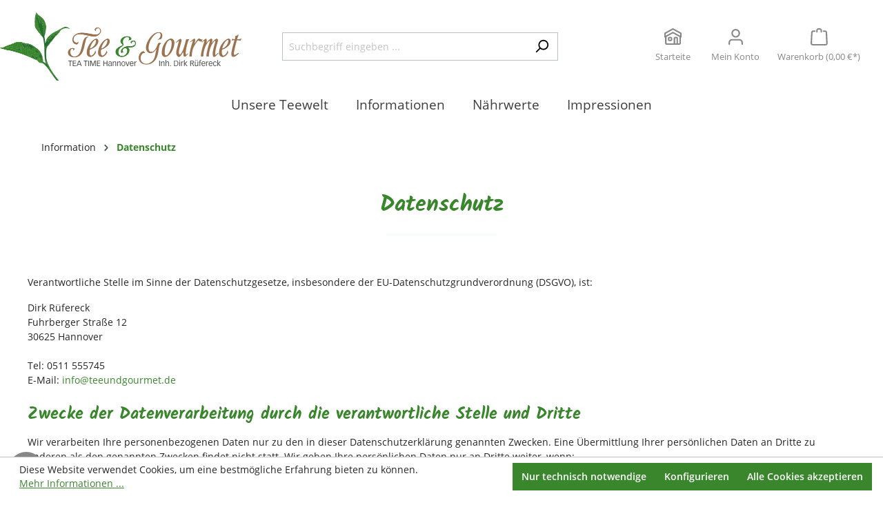

--- FILE ---
content_type: image/svg+xml
request_url: https://www.teeundgourmet.de/bundles/iwelttheme/img/leaf.svg
body_size: 3003
content:
<svg xmlns="http://www.w3.org/2000/svg" viewBox="0 0 200.94 195.09">
  <defs>
    <style>
      .leaf {
        fill: #cddeb2;
        fill-rule: evenodd;
        opacity: 0.4;
        mix-blend-mode: darken;
      }
    </style>
  </defs>
  <path id="leaf" data-name="leaf" class="leaf" d="M1664,1381.21c-1.14-3.75-2.64-7.4-3.07-11.35-0.79-7.12-1.61-14.25-1.39-21.43a124.922,124.922,0,0,0-.31-14.74c-0.71-8.04-1.3-16.12-3.15-24.01-0.69-2.92-1.88-5.69-4.65-7.4a2.21,2.21,0,0,1-.62-0.6c-5.4-7.42-11.58-14.24-16.55-21.99-2.25-3.51-2.42-7.38-2.42-11.3,0.01-2.45-.34-4.87-0.42-7.3-0.05-1.43.31-2.86,0.37-4.3a63.663,63.663,0,0,1,2.76-17.38,13.423,13.423,0,0,0,.64-4.51,3.637,3.637,0,0,1,2.53,1.88c1.92,3.35,5.02,5.5,7.98,7.79a72.818,72.818,0,0,1,6.81,5.34c4.52,4.46,8.31,9.4,9.76,15.81,0.68,3.01,2.21,5.83,2.32,8.99a18.53,18.53,0,0,1-.39,6.17c-1.2,3.94-.84,8.13-2.08,12.09-0.99,3.12-1.34,6.42-2.47,9.54-0.57,1.56.13,3.31,0.35,4.96,0.66,5.15,1.37,10.3,2.32,15.45,0.28-1.34.55-2.68,0.85-4.01,1.95-8.65,7.14-14.9,14.06-20.33,6.24-4.89,13.15-8.33,20.06-11.99,4.28-2.27,8.52-4.65,12.76-7.02,4.3-2.41,8.76-3.86,13.75-3.13,3.29,0.49,5.74,2.46,8.14,4.53a1.148,1.148,0,0,1,.24.45,2.406,2.406,0,0,1,0,.48c-1.61-.54-3.16-1.13-4.74-1.57-5.57-1.55-10.76-.36-15.73,2.25a1.776,1.776,0,0,1-.38.33c-3.85.13-5.54,3.38-7.01,5.88-1.39,2.38-3.28,4.23-4.83,6.39a28.424,28.424,0,0,1-6.17,6.07c-2.55,1.9-3.86,4.84-5.95,7.12-3.29,3.58-5.36,8.16-9.26,11.25a7.325,7.325,0,0,0-1.77,2.11c-1.8,3.12-3.64,6.12-6.6,8.39-1.89,1.43-2.27,3.96-3.14,6.09-2.7,6.55-2.21,13.45-2.14,20.28a69.171,69.171,0,0,0,4.06,22.59c1.69,4.77,4.28,9.13,6.57,13.62a144.919,144.919,0,0,0,10.73,17.61,242.684,242.684,0,0,0,15.66,19.69h-6.62c-3.12-4-6.27-7.98-9.36-12.01-5.97-7.81-10.96-16.33-17.08-24.01-4.09-5.12-8.21-10.34-14.13-13.63a2.771,2.771,0,0,0-1.74-.67c-5.39.73-9.32-1.64-12.31-5.87a6.959,6.959,0,0,0-3.28-2.47c-8.87-3.42-17.37-7.68-26.14-11.33-7.97-3.32-16.13-6.11-24.29-8.94-7.84-2.72-15.95-4.41-23.93-6.63a44.1,44.1,0,0,0-7.97-1.42c-3.15-.28-6.16-1.43-9.21-2.3-2.82-.82-5.87-0.78-8.53-2.12-1.9-.96-4.18-1.34-5.6-3.28a1.25,1.25,0,0,1,1.27-.08c3.49,1.31,6.67.69,9.9-1.07a31.576,31.576,0,0,1,5.46-2.55c2.91-.93,5.53-2.54,8.46-3.39a8.681,8.681,0,0,0,3.49-1.46,2.075,2.075,0,0,1,1.16-.01c0.47,0.05,6.24-2.36,8.69-3.42a15.876,15.876,0,0,0,3.58-2,3.265,3.265,0,0,1,1.63-.6,19.6,19.6,0,0,0,2.97-.7c0.16-.06,3.58-0.45,5.15-0.53a10.3,10.3,0,0,0,2.93-.45,2.477,2.477,0,0,1,1.27.25,5.8,5.8,0,0,0,2.51.04,0.91,0.91,0,0,1,1.13.12c1.12,0.68,2.09.43,3.59,0.52,1.45,0.09,1.6.66,2.47,0.92,1.57,0.46,3.24.71,4.8,1.13a15.525,15.525,0,0,0,5.73.78c0.38-.23.72,0.24,1.08,0.4,0.99,0.44,1.95,1.08,3.13.59,0.67-.28,1.04.44,1.57,0.53a32.259,32.259,0,0,1,7.93,2.79,54.657,54.657,0,0,1,9.31,5.58c0.33,0.24,2.83,2.79,4.07,3.02a7.657,7.657,0,0,1,1.92.8,13.786,13.786,0,0,1,2.77,2.12,29.172,29.172,0,0,1,6.52,6.46c2.21,3.27,4.8,6.32,5.71,10.39a9.388,9.388,0,0,0,1.6,3.93c0.71,0.92.37,2.25,0.77,3.4,0.55,1.57.43,3.36,0.89,4.98a22.974,22.974,0,0,1,.85,6.89,1.7,1.7,0,0,0,1.07,1.48,35.487,35.487,0,0,1,7.09,5.25,0.542,0.542,0,0,0,.27.21A0.982,0.982,0,0,0,1664,1381.21Z" transform="translate(-1531.28 -1234.91)"/>
</svg>
